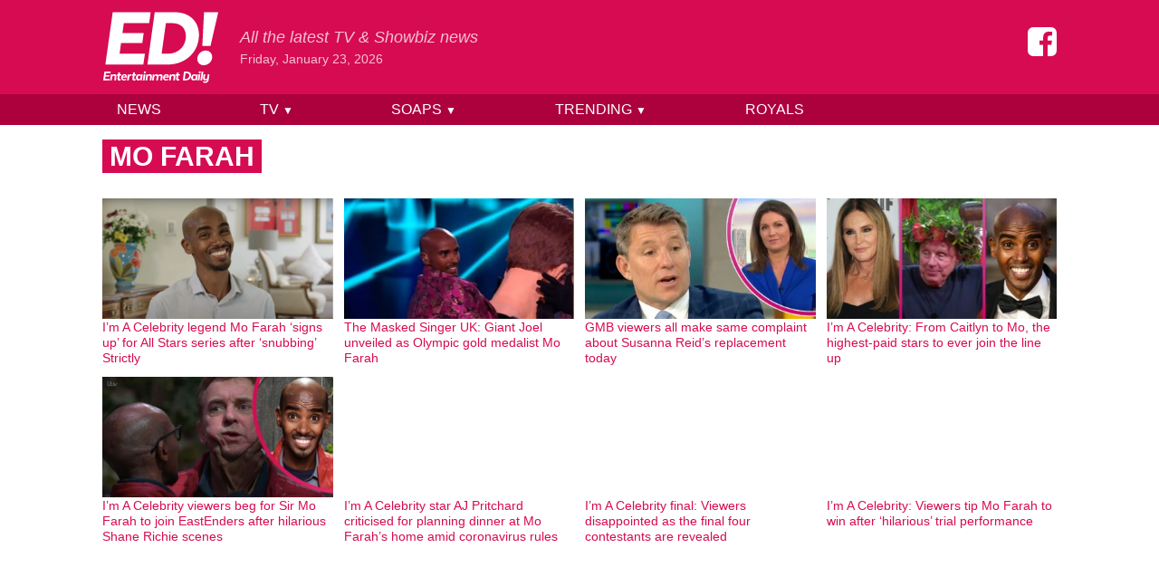

--- FILE ---
content_type: text/html; charset=UTF-8
request_url: https://www.entertainmentdaily.com/mo-farah/
body_size: 12095
content:
<!doctype html>
<html lang="en-GB">
<head prefix="og: http://ogp.me/ns# fb: http://ogp.me/ns/fb# article: http://ogp.me/ns/article#">
	<meta charset="UTF-8">
	<meta name="viewport" content="width=device-width, initial-scale=1">
    <meta name="theme-color" content="#d60b52">

	<meta name='robots' content='index, follow, max-image-preview:large, max-snippet:-1, max-video-preview:-1' />
	<style>img:is([sizes="auto" i], [sizes^="auto," i]) { contain-intrinsic-size: 3000px 1500px }</style>
	
	<!-- This site is optimized with the Yoast SEO Premium plugin v23.9 (Yoast SEO v24.9) - https://yoast.com/wordpress/plugins/seo/ -->
	<title>Mo Farah - Entertainment Daily</title>
	<meta name="description" content="Mo Farah at Entertainment Daily - the latest &amp; best entertainment &amp; TV news" />
	<link rel="canonical" href="https://www.entertainmentdaily.com/mo-farah/" />
	<link rel="next" href="https://www.entertainmentdaily.com/mo-farah/page/2/" />
	<meta property="og:locale" content="en_GB" />
	<meta property="og:type" content="article" />
	<meta property="og:title" content="Mo Farah Archives" />
	<meta property="og:description" content="Mo Farah at Entertainment Daily - the latest &amp; best entertainment &amp; TV news" />
	<meta property="og:url" content="https://www.entertainmentdaily.com/mo-farah/" />
	<meta property="og:site_name" content="Entertainment Daily" />
	<meta name="twitter:card" content="summary_large_image" />
	<meta name="twitter:site" content="@EntDailyUK" />
	<script type="application/ld+json" class="yoast-schema-graph">{"@context":"https://schema.org","@graph":[{"@type":"CollectionPage","@id":"https://www.entertainmentdaily.com/mo-farah/","url":"https://www.entertainmentdaily.com/mo-farah/","name":"Mo Farah - Entertainment Daily","isPartOf":{"@id":"https://www.entertainmentdaily.com/#website"},"primaryImageOfPage":{"@id":"https://www.entertainmentdaily.com/mo-farah/#primaryimage"},"image":{"@id":"https://www.entertainmentdaily.com/mo-farah/#primaryimage"},"thumbnailUrl":"https://cdn.entertainmentdaily.com/2025/09/05105550/ED-Standard-image-8.png","description":"Mo Farah at Entertainment Daily - the latest & best entertainment & TV news","breadcrumb":{"@id":"https://www.entertainmentdaily.com/mo-farah/#breadcrumb"},"inLanguage":"en-GB"},{"@type":"ImageObject","inLanguage":"en-GB","@id":"https://www.entertainmentdaily.com/mo-farah/#primaryimage","url":"https://cdn.entertainmentdaily.com/2025/09/05105550/ED-Standard-image-8.png","contentUrl":"https://cdn.entertainmentdaily.com/2025/09/05105550/ED-Standard-image-8.png","width":3218,"height":1755,"caption":"(Credit: ITV)"},{"@type":"BreadcrumbList","@id":"https://www.entertainmentdaily.com/mo-farah/#breadcrumb","itemListElement":[{"@type":"ListItem","position":1,"name":"Home","item":"https://www.entertainmentdaily.com/"},{"@type":"ListItem","position":2,"name":"Mo Farah"}]},{"@type":"WebSite","@id":"https://www.entertainmentdaily.com/#website","url":"https://www.entertainmentdaily.com/","name":"Entertainment Daily","description":"All the latest TV &amp; Showbiz news","publisher":{"@id":"https://www.entertainmentdaily.com/#organization"},"inLanguage":"en-GB"},{"@type":"Organization","@id":"https://www.entertainmentdaily.com/#organization","name":"Digitalbox Publishing Ltd","url":"https://www.entertainmentdaily.com/","logo":{"@type":"ImageObject","inLanguage":"en-GB","@id":"https://www.entertainmentdaily.com/#/schema/logo/image/","url":"https://cdn.entertainmentdaily.com/2018/03/14172345/ED-300x300.png","contentUrl":"https://cdn.entertainmentdaily.com/2018/03/14172345/ED-300x300.png","width":300,"height":300,"caption":"Digitalbox Publishing Ltd"},"image":{"@id":"https://www.entertainmentdaily.com/#/schema/logo/image/"},"sameAs":["https://www.facebook.com/entertainmentdailyfix/","https://x.com/EntDailyUK","https://www.instagram.com/entdaily/"]}]}</script>
	<!-- / Yoast SEO Premium plugin. -->


<style id='co-authors-plus-coauthors-style-inline-css'>
.wp-block-co-authors-plus-coauthors.is-layout-flow [class*=wp-block-co-authors-plus]{display:inline}

</style>
<style id='co-authors-plus-avatar-style-inline-css'>
.wp-block-co-authors-plus-avatar :where(img){height:auto;max-width:100%;vertical-align:bottom}.wp-block-co-authors-plus-coauthors.is-layout-flow .wp-block-co-authors-plus-avatar :where(img){vertical-align:middle}.wp-block-co-authors-plus-avatar:is(.alignleft,.alignright){display:table}.wp-block-co-authors-plus-avatar.aligncenter{display:table;margin-inline:auto}

</style>
<style id='co-authors-plus-image-style-inline-css'>
.wp-block-co-authors-plus-image{margin-bottom:0}.wp-block-co-authors-plus-image :where(img){height:auto;max-width:100%;vertical-align:bottom}.wp-block-co-authors-plus-coauthors.is-layout-flow .wp-block-co-authors-plus-image :where(img){vertical-align:middle}.wp-block-co-authors-plus-image:is(.alignfull,.alignwide) :where(img){width:100%}.wp-block-co-authors-plus-image:is(.alignleft,.alignright){display:table}.wp-block-co-authors-plus-image.aligncenter{display:table;margin-inline:auto}

</style>
<style id='classic-theme-styles-inline-css'>
/*! This file is auto-generated */
.wp-block-button__link{color:#fff;background-color:#32373c;border-radius:9999px;box-shadow:none;text-decoration:none;padding:calc(.667em + 2px) calc(1.333em + 2px);font-size:1.125em}.wp-block-file__button{background:#32373c;color:#fff;text-decoration:none}
</style>
<link rel='stylesheet' id='ed-style-css' href='https://www.entertainmentdaily.com/wp-content/themes/ed/style.css?ver=1.3.1' media='all' />
<script src="https://www.entertainmentdaily.com/wp-includes/js/jquery/jquery.min.js?ver=3.7.1" id="jquery-core-js"></script>
<script src="https://www.entertainmentdaily.com/wp-includes/js/jquery/jquery-migrate.min.js?ver=3.4.1" id="jquery-migrate-js"></script>
<script type="application/ld+json">{"@context":"https:\/\/schema.org","@type":"WebPage","headline":"Tagged - Mo Farah","url":"http:\/\/www.entertainmentdaily.com\/mo-farah\/"}</script><link rel="icon" href="https://cdn.entertainmentdaily.com/2021/01/25101916/cropped-logo-512-32x32.png" sizes="32x32" />
<link rel="icon" href="https://cdn.entertainmentdaily.com/2021/01/25101916/cropped-logo-512-192x192.png" sizes="192x192" />
<link rel="apple-touch-icon" href="https://cdn.entertainmentdaily.com/2021/01/25101916/cropped-logo-512-180x180.png" />
<meta name="msapplication-TileImage" content="https://cdn.entertainmentdaily.com/2021/01/25101916/cropped-logo-512-270x270.png" />
    <script>dataLayer = [{'gtm.start': new Date().getTime(), event: 'gtm.js'}]; ED = {q:[]}</script>
        <script type="text/javascript">
            document.addEventListener("click",(function(a){try{a.target.parentNode.className.indexOf("js-show-cmp")>-1&&(a.preventDefault(),window._sp_.gdpr.loadPrivacyManagerModal(761754))}catch(a){}}),{capture:!0});
            document.addEventListener("click",function(e){var t=e.target;t&&"nav-toggle"===t.id&&(t.setAttribute("aria-expanded","false"===t.getAttribute("aria-expanded")?"true":"false"),document.getElementById("nav-menu").classList.toggle("hidden"))});        </script>
    
                <script>"use strict";function _typeof(t){return(_typeof="function"==typeof Symbol&&"symbol"==typeof Symbol.iterator?function(t){return typeof t}:function(t){return t&&"function"==typeof Symbol&&t.constructor===Symbol&&t!==Symbol.prototype?"symbol":typeof t})(t)}!function(){var t=function(){var t,e,o=[],n=window,r=n;for(;r;){try{if(r.frames.__tcfapiLocator){t=r;break}}catch(t){}if(r===n.top)break;r=r.parent}t||(!function t(){var e=n.document,o=!!n.frames.__tcfapiLocator;if(!o)if(e.body){var r=e.createElement("iframe");r.style.cssText="display:none",r.name="__tcfapiLocator",e.body.appendChild(r)}else setTimeout(t,5);return!o}(),n.__tcfapi=function(){for(var t=arguments.length,n=new Array(t),r=0;r<t;r++)n[r]=arguments[r];if(!n.length)return o;"setGdprApplies"===n[0]?n.length>3&&2===parseInt(n[1],10)&&"boolean"==typeof n[3]&&(e=n[3],"function"==typeof n[2]&&n[2]("set",!0)):"ping"===n[0]?"function"==typeof n[2]&&n[2]({gdprApplies:e,cmpLoaded:!1,cmpStatus:"stub"}):o.push(n)},n.addEventListener("message",(function(t){var e="string"==typeof t.data,o={};if(e)try{o=JSON.parse(t.data)}catch(t){}else o=t.data;var n="object"===_typeof(o)&&null!==o?o.__tcfapiCall:null;n&&window.__tcfapi(n.command,n.version,(function(o,r){var a={__tcfapiReturn:{returnValue:o,success:r,callId:n.callId}};t&&t.source&&t.source.postMessage&&t.source.postMessage(e?JSON.stringify(a):a,"*")}),n.parameter)}),!1))};"undefined"!=typeof module?module.exports=t:t()}();</script>
            <script>
            window.__gpp_addFrame=function(e){if(!window.frames[e])if(document.body){var t=document.createElement("iframe");t.style.cssText="display:none",t.name=e,document.body.appendChild(t)}else window.setTimeout(window.__gpp_addFrame,10,e)},window.__gpp_stub=function(){var e=arguments;if(__gpp.queue=__gpp.queue||[],__gpp.events=__gpp.events||[],!e.length||1==e.length&&"queue"==e[0])return __gpp.queue;if(1==e.length&&"events"==e[0])return __gpp.events;var t=e[0],p=e.length>1?e[1]:null,s=e.length>2?e[2]:null;if("ping"===t)p({gppVersion:"1.1",cmpStatus:"stub",cmpDisplayStatus:"hidden",signalStatus:"not ready",supportedAPIs:["2:tcfeuv2","5:tcfcav1","6:uspv1","7:usnat","8:usca","9:usva","10:usco","11:usut","12:usct"],cmpId:0,sectionList:[],applicableSections:[],gppString:"",parsedSections:{}},!0);else if("addEventListener"===t){"lastId"in __gpp||(__gpp.lastId=0),__gpp.lastId++;var n=__gpp.lastId;__gpp.events.push({id:n,callback:p,parameter:s}),p({eventName:"listenerRegistered",listenerId:n,data:!0,pingData:{gppVersion:"1.1",cmpStatus:"stub",cmpDisplayStatus:"hidden",signalStatus:"not ready",supportedAPIs:["2:tcfeuv2","5:tcfcav1","6:uspv1","7:usnat","8:usca","9:usva","10:usco","11:usut","12:usct"],cmpId:0,sectionList:[],applicableSections:[],gppString:"",parsedSections:{}}},!0)}else if("removeEventListener"===t){for(var a=!1,i=0;i<__gpp.events.length;i++)if(__gpp.events[i].id==s){__gpp.events.splice(i,1),a=!0;break}p({eventName:"listenerRemoved",listenerId:s,data:a,pingData:{gppVersion:"1.1",cmpStatus:"stub",cmpDisplayStatus:"hidden",signalStatus:"not ready",supportedAPIs:["2:tcfeuv2","5:tcfcav1","6:uspv1","7:usnat","8:usca","9:usva","10:usco","11:usut","12:usct"],cmpId:0,sectionList:[],applicableSections:[],gppString:"",parsedSections:{}}},!0)}else"hasSection"===t?p(!1,!0):"getSection"===t||"getField"===t?p(null,!0):__gpp.queue.push([].slice.apply(e))},window.__gpp_msghandler=function(e){var t="string"==typeof e.data;try{var p=t?JSON.parse(e.data):e.data}catch(e){p=null}if("object"==typeof p&&null!==p&&"__gppCall"in p){var s=p.__gppCall;window.__gpp(s.command,(function(p,n){var a={__gppReturn:{returnValue:p,success:n,callId:s.callId}};e.source.postMessage(t?JSON.stringify(a):a,"*")}),"parameter"in s?s.parameter:null,"version"in s?s.version:"1.1")}},"__gpp"in window&&"function"==typeof window.__gpp||(window.__gpp=window.__gpp_stub,window.addEventListener("message",window.__gpp_msghandler,!1),window.__gpp_addFrame("__gppLocator"));
            </script>


            <script type="text/javascript" data-description="sourcepoint configuration">

                function loadAsyncScript(src, id, type = "text/javascript") {
                    if (!document.getElementById(id)) {
                        var e = document.createElement("script");
                        e.async = 1;
                        e.src = src;
                        e.id = id;
                        e.type = type;
                        var f = document.getElementsByTagName("script")[0];
                        f.parentNode.insertBefore(e, f);
                    }
                }

                function load_gas_stack() {
                    loadAsyncScript('https://gas2.digitalbox.workers.dev/gas.js', 'gas-sdk');
                    loadAsyncScript('https://stacks.digitalbox.workers.dev/ed2.js', 'gas-stack');

                    (function(w,d,s,l,i){w[l]=w[l]||[];w[l].push({'gtm.start':
                            new Date().getTime(),event:'gtm.js'});var f=d.getElementsByTagName(s)[0],
                        j=d.createElement(s),dl=l!='dataLayer'?'&l='+l:'';j.async=true;j.src=
                        'https://www.googletagmanager.com/gtm.js?id='+i+dl;f.parentNode.insertBefore(j,f);
                    })(window,document,'script','dataLayer','GTM-NV5NXDR');

                }

                window._sp_ = {
                    config: {
                        // Please include your existing accountId as provided by Sourcepoint
                        accountId: 1853,
                        // Sourcepoint base endpoint, no change needed – Sourcepoint recommends to only use a single endpoint
                        // https://documentation.sourcepoint.com/implementation/web-implementation/multi-campaign-web-implementation/best-practices-improve-gdpr-tcf-v2-message-loading#leverage-single-server-endpoint
                        baseEndpoint: 'https://cmpv2.entertainmentdaily.co.uk',
                        propertyHref: 'https://www.entertainmentdaily.co.uk/',
                        // other possible Sourcepoint configurations
                        // ...
                        // New: The isSPA setting is needed to make sure the Sourcepoint scenario starts after executeMessaging() is called below
                        isSPA: true,
                        // New: This "acps" targeting parameter is being used to not display the layer for contentpass users
                        // If you already use targetingParams, please make sure to extend the object accordingly
                        gdpr: {
                            targetingParams: {
                                acps: 'false'
                            },
                        },
                        usnat: {},
                        events: {
                            onMessageChoiceSelect: function() {
                                console.log('[event] onMessageChoiceSelect', arguments);
                            },
                            onMessageReady: function() {
                                console.log('[event] onMessageReady', arguments);
                            },
                            onMessageChoiceError: function() {
                                console.log('[event] onMessageChoiceError', arguments);
                            },
                            onPrivacyManagerAction: function() {
                                console.log('[event] onPrivacyManagerAction', arguments);
                            },
                            onPMCancel: function() {
                                console.log('[event] onPMCancel', arguments);
                            },
                            onMessageReceiveData: function() {
                                console.log('[event] onMessageReceiveData', arguments);
                            },
                            onSPPMObjectReady: function() {
                                console.log('[event] onSPPMObjectReady', arguments);
                            },
                            onConsentReady: function (consentUUID, euconsent, tcfData, info) {
                                console.log('[event] onConsentReady', arguments);

                                // GDPR doesn't apply, so just load up the stack right away
                                if (!info.applies) {
                                    load_gas_stack();
                                }
                            },
                            onError: function() {
                                console.log('[event] onError', arguments);
                            },
                        }
                    }
                };
            </script>

            <script type="text/javascript" src="https://cdn.privacy-mgmt.com/unified/wrapperMessagingWithoutDetection.js"></script>

            <script type="text/javascript" data-description="contentpass integration">
                (function() {
                    var cpBaseUrl = 'https://cp.entertainmentdaily.com';
                    var cpController = cpBaseUrl + '/now.js';
                    var cpPropertyId = '4a01ea43';

                    !function(C,o,n,t,P,a,s){C.CPObject=n,C[n]||(C[n]=function(){
                        for(var e=arguments.length,i=new Array(e),c=0;c<e;c++)i[c]=arguments[c];const[r,u,l]=i;if(C[n].q||(C[n].q=[]),
                            t=Array.prototype.slice.call(arguments,0),!C[n].patched&&("fatal"===r&&u&&(C[n].le=u,
                            Array.prototype.forEach.call(C[n].q,(function(e){"error"===e[0]&&"function"==typeof e[1]&&e[1](u)}))),
                        "error"===r&&"function"==typeof u&&C[n].le&&u(C[n].le),"extension"===r&&u&&l&&"function"==typeof l.init&&(l.init(),
                            l.initialized=!0),"authenticate"===r&&u)){try{
                            P=-1===(o.cookie||"").indexOf("_cpauthhint=")&&!(C.localStorage||{})._cpuser&&-1===C.location.href.toLowerCase().indexOf("cpauthenticated")
                        }catch(e){P=!1}P&&(a={isLoggedIn:function(){return!1},hasValidSubscription:function(){return!1}},
                        "function"==typeof u&&u(null,a),t=["authenticate",null])}C[n].q.push(t)});try{
                        ((s=(o.cookie.split("_cpauthhint=")[1]||"").split(";")[0])?Number(s[1]):NaN)>0&&(o.body?o.body.classList.add("cpauthenticated"):o.addEventListener("DOMContentLoaded",(function(){
                            o.body.classList.add("cpauthenticated")})))}catch(e){}C[n].l=+new Date,C[n].sv=5}(window,document,"cp");

                    // Will activate contentpass and initialize basic interfaces for
                    // communicating with contentpass.
                    cp('create', cpPropertyId, {
                        baseUrl: cpBaseUrl
                    });

                    // This function will trigger rendering of the Sourcepoint consent layer. First, it will check
                    // whether the current user is an authenticated contentpass user. If so, the targeting parameter
                    // acps is set to the string value 'true' (important: the value is not a bool, but a string!).
                    // If the user is not an authenticated contentpass user, the targeting parameter is set to
                    // 'false'. Make sure to not show the consent layer when the targeting parameter is set to 'true'
                    // in your Sourcepoint scenario. When login status is determined, Sourcepoint is automatically
                    // triggered by calling window._sp_.executeMessaging().
                    cp('render', {
                        onFullConsent: function() {
                            console.log('[CP] onFullConsent');

                            load_gas_stack();
                        }
                    })
                })()
            </script>


            <script src="https://cp.entertainmentdaily.com/now.js" async fetchPriority="high" onerror="cp('fatal', arguments)"></script>

            <script type="text/javascript" data-description="contentpass sourcepoint authenticate usage">
                (function () {
                    cp('authenticate', function(err, user) {
                        if (err || (!user.isLoggedIn() && !user.hasValidSubscription())) {
                            (function spExecMsg() {
                                if (window._sp_ && window._sp_.executeMessaging) {
                                    if (!window._sp_.config.isSPA) {
                                        console.warn('[SPCP] Sourcepoint not in SPA mode!');
                                    } else if (window._sp_.version) {
                                        console.log('[SPCP] Sourcepoint already running');
                                    } else {
                                        console.log('[SPCP] Starting Sourcepoint');
                                        window._sp_.executeMessaging();
                                    }
                                } else {
                                    console.log('[SPCP] Sourcepoint not loaded yet. Retrying.');
                                    setTimeout(spExecMsg, 10);
                                }
                            })();
                        }
                    });
                })();
            </script>
            
       

        
</head>

<body>


<div style="display:none;visibility:hidden;">
    <svg xmlns="http://www.w3.org/2000/svg" xmlns:xlink="http://www.w3.org/1999/xlink"><symbol viewBox="0 0 160 160" id="icon-facebook"><path d="M129.712.096q12.487 0 21.246 8.946 8.76 8.946 8.76 21.06v99.893q0 12.3-8.76 21.06-8.76 8.759-21.246 8.945H110.33V97.94h20.687l2.982-24.042h-23.67V58.429q0-5.777 2.424-8.572 2.422-2.796 9.504-2.982l12.673-.187V25.256q-6.522-.932-18.636-.932-13.978 0-22.55 8.2-8.574 8.2-8.387 23.669v17.705H64.483v24.041h20.874V160H30.005q-12.486 0-21.246-8.946Q0 142.11 0 129.994V30.103q0-12.3 8.76-21.06Q17.518.282 30.004.096h99.707z"/></symbol><symbol viewBox="0 0 186 115" id="icon-logo"><path d="M64.2 50.9H30.1L27.7 68h40.7l-2.6 17.5H4.9L16.7 1.6h60.9l-2.4 17.5H34.5L32.3 35h34.1zm40.5 34.6H72.4L84.1 1.6h32.3c24.4 0 38.7 15.4 38.7 36.5 0 26.5-20.7 47.4-50.4 47.4M102 19.1L95.2 68h10.5c14.9 0 28.4-10.6 28.4-28.1 0-13.7-9.2-20.8-21.5-20.8H102zM166 63c6 0 10.3 4.6 10.3 10.5 0 7.3-6.6 13.1-13.7 13.1-6 0-10.2-4.5-10.2-10.3.1-7.3 6.4-13.3 13.6-13.3m7.6-7.4h-13.1l2.7-53.9H186l-12.4 53.9zM11.1 104.9H5l-.4 3.5h7.2l-.4 2.4h-10l2-13.9h10l-.4 2.5H5.8l-.4 3.2h6.1zm4.1 5.9h-2.8l1.4-9.7h1.7l.2 1.4h.2c.9-1.1 1.8-1.6 3.4-1.6 2.5 0 3.8 1.7 3.4 4.3l-.8 5.7h-2.8l.8-5.4c.2-1.2-.4-2.1-1.7-2.1s-2.1 1-2.3 2l-.7 5.4zm10.1-9.7l.4-3h2.8l-.4 3h2.4l-.3 2.2h-2.4l-.6 4.4c-.1.7.2 1.1.9 1.1.6 0 1.1-.3 1.1-.3l.5 1.9c-.4.3-1.5.8-2.6.8-2.3 0-3-1.4-2.7-3.4l.6-4.5h-1.7l.3-2.2h1.7z"/><path d="M38.5 109.9s-1.3 1.2-3.8 1.2c-2.9 0-4.6-1.9-4.6-4.4 0-3.3 2.4-5.8 5.6-5.8 2.5 0 3.9 1.6 3.9 4.1 0 .8-.2 1.6-.2 1.6h-6.7c-.1 1.7.8 2.4 2.4 2.4 1.5 0 2.6-.8 2.6-.8l.8 1.7zm-5.4-5.1H37c0-1.2-.5-1.9-1.6-1.9s-1.9.6-2.3 1.9m13.2-1.4h-.5c-1.3 0-2.4.9-2.6 2.4l-.7 5h-2.8l1.4-9.7h1.7l.2 1.4h.1c.7-1 1.6-1.4 2.9-1.4h.5l-.2 2.3zm2.9-2.3l.4-3h2.8l-.4 3h2.4l-.3 2.2h-2.4l-.6 4.4c-.1.7.2 1.1.9 1.1.6 0 1.1-.3 1.1-.3l.5 1.9c-.4.3-1.5.8-2.6.8-2.3 0-3-1.4-2.7-3.4l.6-4.5h-1.7l.3-2.2h1.7z"/><path d="M62.4 102.4l.6-1.3h1.8l-1.4 9.7h-1.8l-.3-1.3h-.1s-1 1.6-3.4 1.6c-2.3 0-3.9-1.7-3.9-4.3 0-3.4 2.5-5.9 5.3-5.9 2.4 0 3 1.6 3 1.6h.2zm-2.8.7c-1.5 0-2.7 1.4-2.7 3.2 0 1.4.7 2.4 1.9 2.4 1.6 0 2.8-1.3 2.8-3.3.1-1.4-.7-2.3-2-2.3m6.8-2h2.8l-1.4 9.7H65l1.4-9.7zm.2-2.9c0-1 .9-1.8 1.9-1.8.8 0 1.4.6 1.4 1.4 0 1-.9 1.8-1.9 1.8-.8 0-1.4-.6-1.4-1.4m5.5 12.6h-2.8l1.4-9.7h1.7l.2 1.4h.2c.9-1.1 1.8-1.6 3.4-1.6 2.5 0 3.8 1.7 3.4 4.3l-.8 5.7H76l.8-5.4c.2-1.2-.4-2.1-1.7-2.1s-2.1 1-2.3 2l-.7 5.4zm17.2 0h-2.8l.8-5.5c.2-1.1-.4-2-1.7-2s-2.1.9-2.2 1.9l-.8 5.7h-2.8l1.4-9.7h1.7l.2 1.4h.2c.8-1 1.8-1.6 3.3-1.6 1.6 0 2.7.6 3.2 1.7h.1c.8-1 1.8-1.7 3.4-1.7 2.5 0 3.8 1.7 3.4 4.3l-.8 5.7h-2.8l.8-5.4c.2-1.2-.4-2.1-1.6-2.1-1.3 0-2.1 1-2.2 2l-.8 5.3zm16.5-.9s-1.3 1.2-3.8 1.2c-2.9 0-4.6-1.9-4.6-4.4 0-3.3 2.4-5.8 5.6-5.8 2.5 0 3.9 1.6 3.9 4.1 0 .8-.2 1.6-.2 1.6H100c-.1 1.7.8 2.4 2.4 2.4 1.5 0 2.6-.8 2.6-.8l.8 1.7zm-5.4-5.1h3.9c0-1.2-.5-1.9-1.6-1.9s-1.9.6-2.3 1.9m9.4 6H107l1.4-9.7h1.7l.2 1.4h.2c.9-1.1 1.8-1.6 3.4-1.6 2.5 0 3.8 1.7 3.4 4.3l-.8 5.7h-2.8l.8-5.4c.2-1.2-.4-2.1-1.7-2.1s-2.1 1-2.2 2l-.8 5.4z"/><path d="M119.4 101.1l.4-3h2.8l-.4 3h2.4l-.3 2.2h-2.4l-.6 4.4c-.1.7.2 1.1.9 1.1.6 0 1.1-.3 1.1-.3l.5 1.9c-.4.3-1.5.8-2.6.8-2.3 0-3-1.4-2.7-3.4l.6-4.5h-1.7l.3-2.2h1.7zm14.9 9.7h-5.1l1.9-13.9h5.1c4 0 6.4 2.5 6.4 6 0 4.6-3.5 7.9-8.3 7.9m-.7-11.4l-1.3 9h2.1c2.8 0 5.2-1.9 5.2-5.2 0-2.5-1.7-3.8-4-3.8h-2z"/><path d="M151 102.4l.6-1.3h1.8l-1.4 9.7h-1.8l-.3-1.3h-.1s-1 1.6-3.4 1.6c-2.3 0-3.9-1.7-3.9-4.3 0-3.4 2.5-5.9 5.3-5.9 2.4 0 3 1.6 3 1.6h.2zm-2.9.7c-1.5 0-2.7 1.4-2.7 3.2 0 1.4.7 2.4 1.9 2.4 1.6 0 2.8-1.3 2.8-3.3.1-1.4-.7-2.3-2-2.3m6.4-2h2.8l-1.4 9.7h-2.8l1.4-9.7zm.2-2.9c0-1 .9-1.8 1.9-1.8.8 0 1.4.6 1.4 1.4 0 1-.9 1.8-1.9 1.8-.9 0-1.4-.6-1.4-1.4m4.7-1.4h2.8l-2 14h-2.8zm12.5 4.3l-1.3 9.2c-.4 2.7-2.3 4.7-5.6 4.7-2 0-3.2-.9-3.7-1.5l1.6-1.7c.3.4 1 1 2.4 1 1.5 0 2.4-.9 2.6-2.4l.1-.5c-.6.5-1.6 1.1-2.9 1.1-2.6 0-3.8-1.7-3.5-4.3l.8-5.6h2.8l-.8 5.4c-.2 1.3.3 2.2 1.6 2.2s2.2-.9 2.4-1.9l.8-5.7h2.7z"/></symbol><symbol viewBox="0 0 48 48" id="icon-search"><path d="M31 28h-2v-1c2-2 3-5 3-8a13 13 0 1 0-5 10h1v2l10 10 3-3-10-10zm-12 0a9 9 0 1 1 0-18 9 9 0 0 1 0 18z"/></symbol></svg></div>

<div id="wrapper">

	<header class="text-white">

        <div class="bg-brand py-1 relative border-b-2 border-brand-dark sm:border-0">

            <div class="container flex justify-between">

                <a href="/" aria-label="Home">
                    <svg class="w-16 h-12 md:w-24 md:h-16 lg:w-32 lg:h-24 fill-current"><use xlink:href="#icon-logo"></use></svg>
                </a>

                <div class="absolute -mb-4 bottom-0 z-10 hidden lg:block">
                    <a class="sr-only focus:not-sr-only text-brand bg-white block whitespace-no-wrap" href="#content">Skip to content</a>
                </div>

                <div class="flex-grow hidden sm:block px-6 md:mt-2 lg:mt-6">
                    <div class="text-white text-opacity-75 italic whitespace-no-wrap md:text-lg">
                        All the latest TV &amp; Showbiz news                    </div>
                    <div class="text-white text-opacity-75 text-sm">
                        Friday, January 23, 2026                    </div>
                </div>

                <button id="nav-toggle" class="px-4 text-2xl lg:hidden" aria-controls="nav-menu" aria-expanded="false" aria-label="Menu">
                    ☰
                </button>

            </div>

        </div>

		<nav id="nav-menu" class="hidden bg-brand-dark text-right leading-relaxed lg:block">

            <div class="container relative">

                <div class="absolute z-50 right-0 px-4 py-2 bg-brand md:px-12 lg:p-0 lg:block lg:static lg:bg-brand-dark lg:w-3/4">
                    <ul class="uppercase font-medium underline lg:no-underline lg:flex lg:justify-between">
                    <li><a href="https://www.entertainmentdaily.com/news/" class="hover:bg-brand block lg:px-4 lg:py-1 lg:relative">News </a></li><li class="group"><a href="https://www.entertainmentdaily.com/tv/" class="hover:bg-brand block lg:px-4 lg:py-1 lg:relative">TV <span class="text-xs invisible lg:visible">&#9660; </span></a><ul class="bg-brand-dark normal-case p-2 z-50 no-underline lg:hidden lg:absolute lg:text-left group-hover:block"><li><a href="https://www.entertainmentdaily.com/good-morning-britain/" class="hover:bg-brand block lg:px-4 lg:py-1 lg:relative">Good Morning Britain </a></li><li><a href="https://www.entertainmentdaily.com/loose-women/" class="hover:bg-brand block lg:px-4 lg:py-1 lg:relative">Loose Women </a></li><li><a href="https://www.entertainmentdaily.com/the-chase/" class="hover:bg-brand block lg:px-4 lg:py-1 lg:relative">The Chase </a></li><li><a href="https://www.entertainmentdaily.com/the-one-show/" class="hover:bg-brand block lg:px-4 lg:py-1 lg:relative">The One Show </a></li><li><a href="https://www.entertainmentdaily.com/this-morning/" class="hover:bg-brand block lg:px-4 lg:py-1 lg:relative">This Morning </a></li></ul></li><li class="group"><a href="https://www.entertainmentdaily.com/soaps/" class="hover:bg-brand block lg:px-4 lg:py-1 lg:relative">Soaps <span class="text-xs invisible lg:visible">&#9660; </span></a><ul class="bg-brand-dark normal-case p-2 z-50 no-underline lg:hidden lg:absolute lg:text-left group-hover:block"><li><a href="https://www.entertainmentdaily.com/coronation-street/" class="hover:bg-brand block lg:px-4 lg:py-1 lg:relative">Coronation Street </a></li><li><a href="https://www.entertainmentdaily.com/eastenders/" class="hover:bg-brand block lg:px-4 lg:py-1 lg:relative">EastEnders </a></li><li><a href="https://www.entertainmentdaily.co.uk/emmerdale/" class="hover:bg-brand block lg:px-4 lg:py-1 lg:relative">Emmerdale </a></li></ul></li><li class="group"><a href="https://www.entertainmentdaily.com/trending/" class="hover:bg-brand block lg:px-4 lg:py-1 lg:relative">Trending <span class="text-xs invisible lg:visible">&#9660; </span></a><ul class="bg-brand-dark normal-case p-2 z-50 no-underline lg:hidden lg:absolute lg:text-left group-hover:block"><li><a href="https://www.entertainmentdaily.com/the-traitors/" class="hover:bg-brand block lg:px-4 lg:py-1 lg:relative">The Traitors </a></li><li><a href="https://www.entertainmentdaily.com/the-masked-singer/" class="hover:bg-brand block lg:px-4 lg:py-1 lg:relative">The Masked Singer </a></li></ul></li><li><a href="https://www.entertainmentdaily.com/british-royal-family/" class="hover:bg-brand block lg:px-4 lg:py-1 lg:relative">Royals </a></li>                    </ul>
                    <a href="https://www.facebook.com/entertainmentdailyfix/" class="lg:absolute lg:bottom-0 lg:right-0 lg:mr-12 lg:mb-16 lg:mx-3" aria-label="Entertainment Daily on Facebook">
                        <svg class="w-8 h-8 fill-current inline-block my-3"><use xlink:href="#icon-facebook"></use></svg>
                    </a>
                </div>

            </div>

        </nav>

	</header>

    <div id="content" class="container">

	<main>

			<header>
                <h1 class="my-4 inline-block px-2 uppercase bg-brand text-2xl text-white font-semibold leading-tight lg:text-3xl">
                    Mo Farah                </h1>
			</header>

            
            <div class="flex flex-wrap -ml-3 text-brand leading-tight text-sm">
			
                <div class="w-1/2 sm:w-1/3 lg:w-1/4">
                    <div class="ml-3 mt-3">
                                                    <div class="force-aspect mb-px">
                                <a href="https://www.entertainmentdaily.com/tv/im-a-celebrity-mo-farah-signs-up-for-all-stars-series-after-snubbing-strictly/" tabindex="-1">
                                    <img class="w-full h-full absolute inset-0" alt="Sir Mo Farah on I&#039;m A Celebrity" srcset="https://cdn.entertainmentdaily.com/2025/09/05105550/ED-Standard-image-8-742x388.png 742w, https://cdn.entertainmentdaily.com/2025/09/05105550/ED-Standard-image-8-1844x966.png 1844w, https://cdn.entertainmentdaily.com/2025/09/05105550/ED-Standard-image-8-360x188.png 360w, https://cdn.entertainmentdaily.com/2025/09/05105550/ED-Standard-image-8-180x94.png 180w" src="https://cdn.entertainmentdaily.com/2025/09/05105550/ED-Standard-image-8-742x388.png" sizes="(min-width: 1150px) 240px, (min-width: 640px) 200px, 49vw">                                </a>
                            </div>
                                                <a href="https://www.entertainmentdaily.com/tv/im-a-celebrity-mo-farah-signs-up-for-all-stars-series-after-snubbing-strictly/">
                            I&#8217;m A Celebrity legend Mo Farah &#8216;signs up&#8217; for All Stars series after &#8216;snubbing&#8217; Strictly                        </a>
                    </div>
                </div>

			
                <div class="w-1/2 sm:w-1/3 lg:w-1/4">
                    <div class="ml-3 mt-3">
                                                    <div class="force-aspect mb-px">
                                <a href="https://www.entertainmentdaily.com/tv/the-masked-singer-uk-giant-joel-mo-farah/" tabindex="-1">
                                    <img class="w-full h-full absolute inset-0" alt="Mo Farah unmasked as Giant Joel" srcset="https://cdn.entertainmentdaily.com/2025/01/04192513/ED-Standard-image-11-2-742x388.jpg 742w, https://cdn.entertainmentdaily.com/2025/01/04192513/ED-Standard-image-11-2-1844x966.jpg 1844w, https://cdn.entertainmentdaily.com/2025/01/04192513/ED-Standard-image-11-2-360x188.jpg 360w, https://cdn.entertainmentdaily.com/2025/01/04192513/ED-Standard-image-11-2-180x94.jpg 180w" src="https://cdn.entertainmentdaily.com/2025/01/04192513/ED-Standard-image-11-2-742x388.jpg" sizes="(min-width: 1150px) 240px, (min-width: 640px) 200px, 49vw">                                </a>
                            </div>
                                                <a href="https://www.entertainmentdaily.com/tv/the-masked-singer-uk-giant-joel-mo-farah/">
                            The Masked Singer UK: Giant Joel unveiled as Olympic gold medalist Mo Farah                        </a>
                    </div>
                </div>

			
                <div class="w-1/2 sm:w-1/3 lg:w-1/4">
                    <div class="ml-3 mt-3">
                                                    <div class="force-aspect mb-px">
                                <a href="https://www.entertainmentdaily.com/tv/gmb-today-susanna-reid-replacement-ranvir-singh/" tabindex="-1">
                                    <img class="w-full h-full absolute inset-0" alt="Ben Shephard looks surprised on GMB today and Susanna Reid smiles faintly" srcset="https://cdn.entertainmentdaily.com/2022/07/14092705/GMB-today-2-742x388.jpg 742w, https://cdn.entertainmentdaily.com/2022/07/14092705/GMB-today-2-768x401.jpg 768w, https://cdn.entertainmentdaily.com/2022/07/14092705/GMB-today-2-360x188.jpg 360w, https://cdn.entertainmentdaily.com/2022/07/14092705/GMB-today-2-180x94.jpg 180w, https://cdn.entertainmentdaily.com/2022/07/14092705/GMB-today-2-800x418.jpg 800w, https://cdn.entertainmentdaily.com/2022/07/14092705/GMB-today-2-400x209.jpg 400w, https://cdn.entertainmentdaily.com/2022/07/14092705/GMB-today-2.jpg 1500w" src="https://cdn.entertainmentdaily.com/2022/07/14092705/GMB-today-2-742x388.jpg" sizes="(min-width: 1150px) 240px, (min-width: 640px) 200px, 49vw">                                </a>
                            </div>
                                                <a href="https://www.entertainmentdaily.com/tv/gmb-today-susanna-reid-replacement-ranvir-singh/">
                            GMB viewers all make same complaint about Susanna Reid&#8217;s replacement today                        </a>
                    </div>
                </div>

			
                <div class="w-1/2 sm:w-1/3 lg:w-1/4">
                    <div class="ml-3 mt-3">
                                                    <div class="force-aspect mb-px">
                                <a href="https://www.entertainmentdaily.com/tv/im-a-celebrity-from-caitlyn-to-mo-the-highest-paid-stars-to-ever-join-the-line-up/" tabindex="-1">
                                    <img class="w-full h-full absolute inset-0" alt="I&#039;m A Celebrity line up" srcset="https://cdn.entertainmentdaily.com/2021/11/18135939/download-14-742x388.jpg 742w, https://cdn.entertainmentdaily.com/2021/11/18135939/download-14-768x401.jpg 768w, https://cdn.entertainmentdaily.com/2021/11/18135939/download-14-360x188.jpg 360w, https://cdn.entertainmentdaily.com/2021/11/18135939/download-14-180x94.jpg 180w, https://cdn.entertainmentdaily.com/2021/11/18135939/download-14-800x418.jpg 800w, https://cdn.entertainmentdaily.com/2021/11/18135939/download-14-400x209.jpg 400w, https://cdn.entertainmentdaily.com/2021/11/18135939/download-14.jpg 1500w" src="https://cdn.entertainmentdaily.com/2021/11/18135939/download-14-742x388.jpg" sizes="(min-width: 1150px) 240px, (min-width: 640px) 200px, 49vw">                                </a>
                            </div>
                                                <a href="https://www.entertainmentdaily.com/tv/im-a-celebrity-from-caitlyn-to-mo-the-highest-paid-stars-to-ever-join-the-line-up/">
                            I&#8217;m A Celebrity: From Caitlyn to Mo, the highest-paid stars to ever join the line up                        </a>
                    </div>
                </div>

			
                <div class="w-1/2 sm:w-1/3 lg:w-1/4">
                    <div class="ml-3 mt-3">
                                                    <div class="force-aspect mb-px">
                                <a href="https://www.entertainmentdaily.com/tv/im-a-celebrity-viewers-beg-for-sir-mo-farah-to-join-eastenders-after-hilarious-shane-richie-scenes/" tabindex="-1">
                                    <img class="w-full h-full absolute inset-0" alt="sir mo farah and shane richie" srcset="https://cdn.entertainmentdaily.com/2020/12/03220351/Circle-right-1-1-742x388.jpg 742w, https://cdn.entertainmentdaily.com/2020/12/03220351/Circle-right-1-1-768x401.jpg 768w, https://cdn.entertainmentdaily.com/2020/12/03220351/Circle-right-1-1-360x188.jpg 360w, https://cdn.entertainmentdaily.com/2020/12/03220351/Circle-right-1-1-180x94.jpg 180w, https://cdn.entertainmentdaily.com/2020/12/03220351/Circle-right-1-1-800x418.jpg 800w, https://cdn.entertainmentdaily.com/2020/12/03220351/Circle-right-1-1-400x209.jpg 400w, https://cdn.entertainmentdaily.com/2020/12/03220351/Circle-right-1-1.jpg 1500w" src="https://cdn.entertainmentdaily.com/2020/12/03220351/Circle-right-1-1-742x388.jpg" sizes="(min-width: 1150px) 240px, (min-width: 640px) 200px, 49vw">                                </a>
                            </div>
                                                <a href="https://www.entertainmentdaily.com/tv/im-a-celebrity-viewers-beg-for-sir-mo-farah-to-join-eastenders-after-hilarious-shane-richie-scenes/">
                            I&#8217;m A Celebrity viewers beg for Sir Mo Farah to join EastEnders after hilarious Shane Richie scenes                        </a>
                    </div>
                </div>

			
                <div class="w-1/2 sm:w-1/3 lg:w-1/4">
                    <div class="ml-3 mt-3">
                                                    <div class="force-aspect mb-px">
                                <a href="https://www.entertainmentdaily.com/tv/im-a-celebrity-star-aj-pritchard-criticised-for-planning-dinner-at-mo-farahs-home-amid-coronavirus-rules/" tabindex="-1">
                                    <img class="w-full h-full absolute inset-0 lazyload" alt="AJ Pritchard on I&#039;m A Celebrity" sizes="(min-width: 1150px) 240px, (min-width: 640px) 200px, 49vw" data-src="https://cdn.entertainmentdaily.com/2020/12/03141628/mo-farah-aj-pritchard-742x388.jpg" data-srcset="https://cdn.entertainmentdaily.com/2020/12/03141628/mo-farah-aj-pritchard-742x388.jpg 742w, https://cdn.entertainmentdaily.com/2020/12/03141628/mo-farah-aj-pritchard-768x401.jpg 768w, https://cdn.entertainmentdaily.com/2020/12/03141628/mo-farah-aj-pritchard-360x188.jpg 360w, https://cdn.entertainmentdaily.com/2020/12/03141628/mo-farah-aj-pritchard-180x94.jpg 180w, https://cdn.entertainmentdaily.com/2020/12/03141628/mo-farah-aj-pritchard-800x418.jpg 800w, https://cdn.entertainmentdaily.com/2020/12/03141628/mo-farah-aj-pritchard-400x209.jpg 400w, https://cdn.entertainmentdaily.com/2020/12/03141628/mo-farah-aj-pritchard.jpg 1500w"><noscript><img src="https://cdn.entertainmentdaily.com/2020/12/03141628/mo-farah-aj-pritchard-742x388.jpg" alt="AJ Pritchard on I&#039;m A Celebrity" class="w-full h-full absolute inset-0 lazyload"></noscript>                                </a>
                            </div>
                                                <a href="https://www.entertainmentdaily.com/tv/im-a-celebrity-star-aj-pritchard-criticised-for-planning-dinner-at-mo-farahs-home-amid-coronavirus-rules/">
                            I&#8217;m A Celebrity star AJ Pritchard criticised for planning dinner at Mo Farah&#8217;s home amid coronavirus rules                        </a>
                    </div>
                </div>

			
                <div class="w-1/2 sm:w-1/3 lg:w-1/4">
                    <div class="ml-3 mt-3">
                                                    <div class="force-aspect mb-px">
                                <a href="https://www.entertainmentdaily.com/tv/im-a-celebrity-final-viewers-disappointed-as-the-final-four-contestants-are-revealed/" tabindex="-1">
                                    <img class="w-full h-full absolute inset-0 lazyload" alt="I&#039;m a celebrity final" sizes="(min-width: 1150px) 240px, (min-width: 640px) 200px, 49vw" data-src="https://cdn.entertainmentdaily.com/2020/12/02222047/header-12-742x388.png" data-srcset="https://cdn.entertainmentdaily.com/2020/12/02222047/header-12-742x388.png 742w, https://cdn.entertainmentdaily.com/2020/12/02222047/header-12-768x401.png 768w, https://cdn.entertainmentdaily.com/2020/12/02222047/header-12-360x188.png 360w, https://cdn.entertainmentdaily.com/2020/12/02222047/header-12-180x94.png 180w, https://cdn.entertainmentdaily.com/2020/12/02222047/header-12-800x418.png 800w, https://cdn.entertainmentdaily.com/2020/12/02222047/header-12-400x209.png 400w, https://cdn.entertainmentdaily.com/2020/12/02222047/header-12.png 1500w"><noscript><img src="https://cdn.entertainmentdaily.com/2020/12/02222047/header-12-742x388.png" alt="I&#039;m a celebrity final" class="w-full h-full absolute inset-0 lazyload"></noscript>                                </a>
                            </div>
                                                <a href="https://www.entertainmentdaily.com/tv/im-a-celebrity-final-viewers-disappointed-as-the-final-four-contestants-are-revealed/">
                            I&#8217;m A Celebrity final: Viewers disappointed as the final four contestants are revealed                        </a>
                    </div>
                </div>

			
                <div class="w-1/2 sm:w-1/3 lg:w-1/4">
                    <div class="ml-3 mt-3">
                                                    <div class="force-aspect mb-px">
                                <a href="https://www.entertainmentdaily.com/tv/im-a-celebrity-viewers-tip-mo-farah-to-win-after-hilarious-trial-performance/" tabindex="-1">
                                    <img class="w-full h-full absolute inset-0 lazyload" alt="I&#039;m a celebrity mo Farah" sizes="(min-width: 1150px) 240px, (min-width: 640px) 200px, 49vw" data-src="https://cdn.entertainmentdaily.com/2020/12/02175533/header-11-742x388.png" data-srcset="https://cdn.entertainmentdaily.com/2020/12/02175533/header-11-742x388.png 742w, https://cdn.entertainmentdaily.com/2020/12/02175533/header-11-768x401.png 768w, https://cdn.entertainmentdaily.com/2020/12/02175533/header-11-360x188.png 360w, https://cdn.entertainmentdaily.com/2020/12/02175533/header-11-180x94.png 180w, https://cdn.entertainmentdaily.com/2020/12/02175533/header-11-800x418.png 800w, https://cdn.entertainmentdaily.com/2020/12/02175533/header-11-400x209.png 400w, https://cdn.entertainmentdaily.com/2020/12/02175533/header-11.png 1500w"><noscript><img src="https://cdn.entertainmentdaily.com/2020/12/02175533/header-11-742x388.png" alt="I&#039;m a celebrity mo Farah" class="w-full h-full absolute inset-0 lazyload"></noscript>                                </a>
                            </div>
                                                <a href="https://www.entertainmentdaily.com/tv/im-a-celebrity-viewers-tip-mo-farah-to-win-after-hilarious-trial-performance/">
                            I&#8217;m A Celebrity: Viewers tip Mo Farah to win after &#8216;hilarious&#8217; trial performance                        </a>
                    </div>
                </div>

			
                <div class="w-1/2 sm:w-1/3 lg:w-1/4">
                    <div class="ml-3 mt-3">
                                                    <div class="force-aspect mb-px">
                                <a href="https://www.entertainmentdaily.com/tv/im-a-celebrity-mo-farahs-wife-speaks-out-about-his-disappointment-over-trial/" tabindex="-1">
                                    <img class="w-full h-full absolute inset-0 lazyload" alt="Mo farah on I&#039;m A Celebrity / wife" sizes="(min-width: 1150px) 240px, (min-width: 640px) 200px, 49vw" data-src="https://cdn.entertainmentdaily.com/2020/11/21134803/mo-farah-1-742x388.jpg" data-srcset="https://cdn.entertainmentdaily.com/2020/11/21134803/mo-farah-1-742x388.jpg 742w, https://cdn.entertainmentdaily.com/2020/11/21134803/mo-farah-1-768x401.jpg 768w, https://cdn.entertainmentdaily.com/2020/11/21134803/mo-farah-1-360x188.jpg 360w, https://cdn.entertainmentdaily.com/2020/11/21134803/mo-farah-1-180x94.jpg 180w, https://cdn.entertainmentdaily.com/2020/11/21134803/mo-farah-1-800x418.jpg 800w, https://cdn.entertainmentdaily.com/2020/11/21134803/mo-farah-1-400x209.jpg 400w, https://cdn.entertainmentdaily.com/2020/11/21134803/mo-farah-1.jpg 1500w"><noscript><img src="https://cdn.entertainmentdaily.com/2020/11/21134803/mo-farah-1-742x388.jpg" alt="Mo farah on I&#039;m A Celebrity / wife" class="w-full h-full absolute inset-0 lazyload"></noscript>                                </a>
                            </div>
                                                <a href="https://www.entertainmentdaily.com/tv/im-a-celebrity-mo-farahs-wife-speaks-out-about-his-disappointment-over-trial/">
                            I&#8217;m A Celebrity: Mo Farah&#8217;s wife speaks out about his &#8216;disappointment&#8217; over trial                        </a>
                    </div>
                </div>

			
                <div class="w-1/2 sm:w-1/3 lg:w-1/4">
                    <div class="ml-3 mt-3">
                                                    <div class="force-aspect mb-px">
                                <a href="https://www.entertainmentdaily.com/tv/im-a-celebrity-mo-farah-branded-new-jordan-by-viewers-after-trial/" tabindex="-1">
                                    <img class="w-full h-full absolute inset-0 lazyload" alt="I&#039;m A Celebrity Mo Farah" sizes="(min-width: 1150px) 240px, (min-width: 640px) 200px, 49vw" data-src="https://cdn.entertainmentdaily.com/2020/11/20220510/imaceleb-742x388.jpg" data-srcset="https://cdn.entertainmentdaily.com/2020/11/20220510/imaceleb-742x388.jpg 742w, https://cdn.entertainmentdaily.com/2020/11/20220510/imaceleb-768x401.jpg 768w, https://cdn.entertainmentdaily.com/2020/11/20220510/imaceleb-360x188.jpg 360w, https://cdn.entertainmentdaily.com/2020/11/20220510/imaceleb-180x94.jpg 180w, https://cdn.entertainmentdaily.com/2020/11/20220510/imaceleb-800x418.jpg 800w, https://cdn.entertainmentdaily.com/2020/11/20220510/imaceleb-400x209.jpg 400w, https://cdn.entertainmentdaily.com/2020/11/20220510/imaceleb.jpg 1500w"><noscript><img src="https://cdn.entertainmentdaily.com/2020/11/20220510/imaceleb-742x388.jpg" alt="I&#039;m A Celebrity Mo Farah" class="w-full h-full absolute inset-0 lazyload"></noscript>                                </a>
                            </div>
                                                <a href="https://www.entertainmentdaily.com/tv/im-a-celebrity-mo-farah-branded-new-jordan-by-viewers-after-trial/">
                            I&#8217;m A Celebrity: Mo Farah branded &#8216;the new Jordan&#8217; by viewers after trial                        </a>
                    </div>
                </div>

			
                <div class="w-1/2 sm:w-1/3 lg:w-1/4">
                    <div class="ml-3 mt-3">
                                                    <div class="force-aspect mb-px">
                                <a href="https://www.entertainmentdaily.com/tv/im-a-celebrity-mo-farah-screams-and-falls-to-floor-in-tonights-trial/" tabindex="-1">
                                    <img class="w-full h-full absolute inset-0 lazyload" alt="Mo Farah takes on I&#039;m A Celebrity trial" sizes="(min-width: 1150px) 240px, (min-width: 640px) 200px, 49vw" data-src="https://cdn.entertainmentdaily.com/2020/11/20104240/mo-farah2-742x388.jpg" data-srcset="https://cdn.entertainmentdaily.com/2020/11/20104240/mo-farah2-742x388.jpg 742w, https://cdn.entertainmentdaily.com/2020/11/20104240/mo-farah2-768x401.jpg 768w, https://cdn.entertainmentdaily.com/2020/11/20104240/mo-farah2-360x188.jpg 360w, https://cdn.entertainmentdaily.com/2020/11/20104240/mo-farah2-180x94.jpg 180w, https://cdn.entertainmentdaily.com/2020/11/20104240/mo-farah2-800x418.jpg 800w, https://cdn.entertainmentdaily.com/2020/11/20104240/mo-farah2-400x209.jpg 400w, https://cdn.entertainmentdaily.com/2020/11/20104240/mo-farah2.jpg 1500w"><noscript><img src="https://cdn.entertainmentdaily.com/2020/11/20104240/mo-farah2-742x388.jpg" alt="Mo Farah takes on I&#039;m A Celebrity trial" class="w-full h-full absolute inset-0 lazyload"></noscript>                                </a>
                            </div>
                                                <a href="https://www.entertainmentdaily.com/tv/im-a-celebrity-mo-farah-screams-and-falls-to-floor-in-tonights-trial/">
                            I&#8217;m A Celebrity: Mo Farah screams and falls to floor in tonight&#8217;s trial                        </a>
                    </div>
                </div>

			
                <div class="w-1/2 sm:w-1/3 lg:w-1/4">
                    <div class="ml-3 mt-3">
                                                    <div class="force-aspect mb-px">
                                <a href="https://www.entertainmentdaily.com/tv/im-a-celebrity-facing-fix-claims-after-viewers-fume-as-the-voting-app-crashes/" tabindex="-1">
                                    <img class="w-full h-full absolute inset-0 lazyload" sizes="(min-width: 1150px) 240px, (min-width: 640px) 200px, 49vw" data-src="https://cdn.entertainmentdaily.com/2020/11/20092505/Im-A-Celeb-4-742x388.jpg" data-srcset="https://cdn.entertainmentdaily.com/2020/11/20092505/Im-A-Celeb-4-742x388.jpg 742w, https://cdn.entertainmentdaily.com/2020/11/20092505/Im-A-Celeb-4-768x401.jpg 768w, https://cdn.entertainmentdaily.com/2020/11/20092505/Im-A-Celeb-4-360x188.jpg 360w, https://cdn.entertainmentdaily.com/2020/11/20092505/Im-A-Celeb-4-180x94.jpg 180w, https://cdn.entertainmentdaily.com/2020/11/20092505/Im-A-Celeb-4-800x418.jpg 800w, https://cdn.entertainmentdaily.com/2020/11/20092505/Im-A-Celeb-4-400x209.jpg 400w, https://cdn.entertainmentdaily.com/2020/11/20092505/Im-A-Celeb-4.jpg 1500w"><noscript><img src="https://cdn.entertainmentdaily.com/2020/11/20092505/Im-A-Celeb-4-742x388.jpg" alt="" class="w-full h-full absolute inset-0 lazyload"></noscript>                                </a>
                            </div>
                                                <a href="https://www.entertainmentdaily.com/tv/im-a-celebrity-facing-fix-claims-after-viewers-fume-as-the-voting-app-crashes/">
                            I’m A Celebrity facing ‘fix’ claims after viewers fume as the voting app crashes                        </a>
                    </div>
                </div>

			            </div>

            <div class="text-center my-6">
                <span aria-current="page" class="inline-block bg-white text-brand border-2 px-2">1</span>
<a class="inline-block border-2 text-white hover:bg-white hover:text-brand px-2 my-1 bg-brand" href="https://www.entertainmentdaily.com/mo-farah/page/2/">2</a>
<a class="inline-block border-2 text-white hover:bg-white hover:text-brand px-2 my-1 bg-brand" href="https://www.entertainmentdaily.com/mo-farah/page/2/">Next &raquo;</a>            </div>

	</main>

    <script>
        document.addEventListener('DOMContentLoaded', function () {
            var labels = { expand: 'Read more ▼', collapse: '▲' };
            var toggle = document.createElement('span');
            var container = document.querySelector('.js-truncate-description');

            if (! container || container.children.length < 2) return;

            container.insertAdjacentElement('beforeend', toggle);
            container.classList.add('js-expandable');

            toggle.classList.add('text-brand');
            toggle.classList.add('cursor-pointer');
            toggle.innerHTML = labels.expand;
            toggle.addEventListener('click', function () {
                toggle.innerHTML = labels[container.classList.toggle('js-expanded') ? 'collapse' : 'expand'];
            });

        })
    </script>

    <style>
        .js-expandable:not(.js-expanded) {
            overflow: hidden;
        }
        .js-expandable:not(.js-expanded) > * {
            display: none;
        }
        .js-expandable:not(.js-expanded) > :first-child, .js-expandable:not(.js-expanded) > :last-child {
            display: block !important;
        }
    </style>

    </div>

    <footer class="bg-brand-dark text-white border-t-8 border-brand mt-2 px-2 py-12">
        <div class="container">

            <div class="flex">
                <div class="sm:flex-1">
                    <a href="/" aria-label="Home">
                        <svg class="w-24 h-16 inline-block fill-current"><use xlink:href="#icon-logo"></use></svg>
                    </a>
                </div>
                
                <!--<div class="flex-1 inline-block text-white ">
                    <form action="https://www.entertainmentdaily.com/" class="mt-4 ml-4 relative">
                        <input type="text" name="s" class="text-white border-opacity-75 placeholder-opacity-75 lg:text-lg font-sans border-2 p-2 border-white bg-transparent w-full placeholder-white appearance-none" placeholder="Search Entertainment Daily" aria-label="Search">
                        <button class="absolute right-0 inset-y-0" type="submit" aria-label="Search">
                            <svg class="w-6 h-6 lg:m-0 lg:w-8 lg:h-8 opacity-75 fill-current"><use xlink:href="#icon-search"></use></svg>
                        </button>
                    </form>
                </div>-->
            </div>

                        <div class="content-center mt-4 md:flex">
                <div class="md:w-1/3">         
                                                    <p class="text-center" >
                                <a href="https://www.entertainmentdaily.com/news/" >News</a>
                            </p>
                                                    <p class="text-center" >
                                <a href="https://www.entertainmentdaily.com/tv/" >TV</a>
                            </p>
                                                    <p class="text-center" >
                                <a href="https://www.entertainmentdaily.com/good-morning-britain/" >Good Morning Britain</a>
                            </p>
                                                    <p class="text-center" >
                                <a href="https://www.entertainmentdaily.com/loose-women/" >Loose Women</a>
                            </p>
                                                    <p class="text-center" >
                                <a href="https://www.entertainmentdaily.com/the-chase/" >The Chase</a>
                            </p>
                        </div><div class="md:w-1/3">                            <p class="text-center" >
                                <a href="https://www.entertainmentdaily.com/the-one-show/" >The One Show</a>
                            </p>
                                                    <p class="text-center" >
                                <a href="https://www.entertainmentdaily.com/this-morning/" >This Morning</a>
                            </p>
                                                    <p class="text-center" >
                                <a href="https://www.entertainmentdaily.com/soaps/" >Soaps</a>
                            </p>
                                                    <p class="text-center" >
                                <a href="https://www.entertainmentdaily.com/coronation-street/" >Coronation Street</a>
                            </p>
                                                    <p class="text-center" >
                                <a href="https://www.entertainmentdaily.com/eastenders/" >EastEnders</a>
                            </p>
                        </div><div class="md:w-1/3">                            <p class="text-center" >
                                <a href="https://www.entertainmentdaily.co.uk/emmerdale/" >Emmerdale</a>
                            </p>
                                                    <p class="text-center" >
                                <a href="https://www.entertainmentdaily.com/trending/" >Trending</a>
                            </p>
                                                    <p class="text-center" >
                                <a href="https://www.entertainmentdaily.com/the-traitors/" >The Traitors</a>
                            </p>
                                                    <p class="text-center" >
                                <a href="https://www.entertainmentdaily.com/the-masked-singer/" >The Masked Singer</a>
                            </p>
                                                    <p class="text-center" >
                                <a href="https://www.entertainmentdaily.com/british-royal-family/" >Royals</a>
                            </p>
                                       
                </div>
            </div>

            <div class="my-6 text-sm text-center uppercase">
                <a href="https://www.facebook.com/entertainmentdailyfix/" class="mx-3" aria-label="Entertainment Daily on Facebook">
                    <svg class="w-8 h-8 inline fill-current my-3"><use xlink:href="#icon-facebook"></use></svg>
                </a>
                <div>
                    Connect with us
                </div>
            </div>

                        <div class="content-center mt-4 md:flex justify-center">
                <div class="md:w-1/4">         
                                                    <p class="text-center" >
                                <a class="font-bold hover:underline " href="https://www.entertainmentdaily.com/about/" >About Us</a>
                            </p>
                                                    <p class="text-center" >
                                <a class="font-bold hover:underline " href="https://www.entertainmentdaily.com/news/meet-the-entertainment-daily-team/" >Meet The Team</a>
                            </p>
                                                    <p class="text-center" >
                                <a class="font-bold hover:underline " href="https://www.entertainmentdaily.com/news/entertainment-daily-editorial-policies/" >Editorial Policies</a>
                            </p>
                        </div><div class="md:w-1/4">                            <p class="text-center" >
                                <a class="font-bold hover:underline " href="https://advertise.entertainmentdaily.co.uk/" >Advertise</a>
                            </p>
                                                    <p class="text-center" >
                                <a class="font-bold hover:underline " href="/cdn-cgi/l/email-protection#cfa7aaa3a3a08faaa1bbaabdbbaea6a1a2aaa1bbabaea6a3b6e1aca0e1baa4">Contact Us</a>
                            </p>
                                                    <p class="text-center" >
                                <a class="font-bold hover:underline js-show-cmp" href="https://www.entertainmentdaily.com/cookies/" >Cookies Policy</a>
                            </p>
                        </div><div class="md:w-1/4">                            <p class="text-center" >
                                <a class="font-bold hover:underline js-show-cmp" href="#" >Consent Settings</a>
                            </p>
                                                    <p class="text-center" >
                                <a class="font-bold hover:underline " href="https://www.entertainmentdaily.com/privacy/" >Privacy</a>
                            </p>
                                                    <p class="text-center" >
                                <a class="font-bold hover:underline " href="https://www.entertainmentdaily.com/copyright-notice/" >Copyright Notice</a>
                            </p>
                                       
                </div>
            </div>

            <div class="mt-6 text-xs text-center text-opacity-75">
                © 2026 <a href="/" class="underline">www.entertainmentdailyuk.com</a>. All rights reserved.<br>
                Operated by Digitalbox Publishing Ltd.<br>
                Digitalbox Publishing Ltd. Co Reg No. 09909897
            </div>

        </div>
        <div id="ad-premium"></div>
    </footer>
</div>

<script data-cfasync="false" src="/cdn-cgi/scripts/5c5dd728/cloudflare-static/email-decode.min.js"></script><script id="digitalbox-social-consent-js-extra">
var digitalboxConsent = {"blocked_scripts":[],"is_preview":""};
</script>
<script src="https://www.entertainmentdaily.com/wp-content/plugins/digitalbox-social-consent-main/assets/js/consent-handler.js?ver=1.0.0" id="digitalbox-social-consent-js"></script>
</body>
</html>
